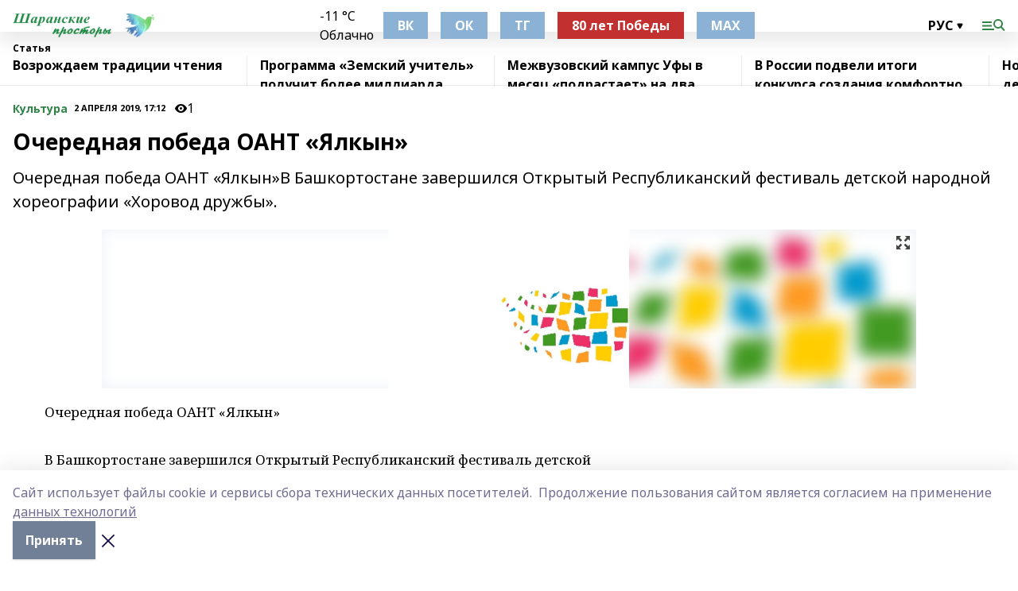

--- FILE ---
content_type: application/javascript; charset=UTF-8
request_url: https://sharanpro.ru/_nuxt/3795d03.js
body_size: 7458
content:
(window.webpackJsonp=window.webpackJsonp||[]).push([[2,82,85,86,87,89],{581:function(t,e,r){"use strict";r.r(e);var l={props:{dayPicture:{type:Array,required:!0},editionBlock:{type:Array,required:!0},photo:{type:Array,required:!0},video:{type:Array,required:!0},persons:{type:Array,default:()=>[]}},computed:{isHomepage(){return"index"===this.$route.name},dayTop(){return this.dayPicture.filter(((t,e)=>e<4))},dayBottom(){return this.dayPicture.filter(((t,e)=>e>=4))}}},o=r(942),n=r(1);var component=Object(n.a)(l,(function(){var t,e=this,r=e.$createElement,l=e._self._c||r;return l("div",[e.$device.isMobile?l("bi-top-tabs"):e._e(),e._v(" "),l("div",{class:(t={},t[e.$style.localContainer]=e.isHomepage,t)},[l("lp-day-picture-top",{attrs:{items:e.dayTop}}),e._v(" "),l("lp-day-picture-bottom",{attrs:{items:e.dayBottom}}),e._v(" "),e.$device.isDesktopOrTablet&&e.isHomepage?l("f-index-page"):e._e(),e._v(" "),e.$device.isDesktopOrTablet?l("lp-edition",{attrs:{items:e.editionBlock.filter((function(t,i){return i<5}))}}):e._e(),e._v(" "),e.photo.length?l("lp-photo",{attrs:{items:e.photo}}):e._e(),e._v(" "),e.video.length?l("lp-video",{attrs:{items:e.video}}):e._e(),e._v(" "),e.persons.length?l("lp-persons",{attrs:{items:e.persons}}):e._e()],1)],1)}),[],!1,(function(t){this.$style=o.default.locals||o.default}),null,null);e.default=component.exports;installComponents(component,{BiTopTabs:r(549).default,LpDayPictureTop:r(919).default,LpDayPictureBottom:r(920).default,FIndexPage:r(389).default,LpEdition:r(921).default,LpPhoto:r(922).default,LpVideo:r(923).default,LpPersons:r(924).default})},586:function(t,e,r){t.exports=r.p+"img/pattern.a6832b9.svg"},593:function(t,e,r){var content=r(765);content.__esModule&&(content=content.default),"string"==typeof content&&(content=[[t.i,content,""]]),content.locals&&(t.exports=content.locals);(0,r(7).default)("0d15e93a",content,!0,{sourceMap:!1})},594:function(t,e,r){var content=r(770);content.__esModule&&(content=content.default),"string"==typeof content&&(content=[[t.i,content,""]]),content.locals&&(t.exports=content.locals);(0,r(7).default)("634aeb9a",content,!0,{sourceMap:!1})},607:function(t,e,r){t.exports=r.p+"img/link.83d6ca5.svg"},608:function(t,e,r){t.exports=r.p+"img/play.b55a522.svg"},645:function(t,e,r){var content=r(858);content.__esModule&&(content=content.default),"string"==typeof content&&(content=[[t.i,content,""]]),content.locals&&(t.exports=content.locals);(0,r(7).default)("a517e7a4",content,!0,{sourceMap:!1})},646:function(t,e,r){var content=r(860);content.__esModule&&(content=content.default),"string"==typeof content&&(content=[[t.i,content,""]]),content.locals&&(t.exports=content.locals);(0,r(7).default)("62c8468c",content,!0,{sourceMap:!1})},647:function(t,e,r){var content=r(864);content.__esModule&&(content=content.default),"string"==typeof content&&(content=[[t.i,content,""]]),content.locals&&(t.exports=content.locals);(0,r(7).default)("27a0d9b0",content,!0,{sourceMap:!1})},648:function(t,e,r){var content=r(866);content.__esModule&&(content=content.default),"string"==typeof content&&(content=[[t.i,content,""]]),content.locals&&(t.exports=content.locals);(0,r(7).default)("5df471fa",content,!0,{sourceMap:!1})},649:function(t,e,r){var content=r(868);content.__esModule&&(content=content.default),"string"==typeof content&&(content=[[t.i,content,""]]),content.locals&&(t.exports=content.locals);(0,r(7).default)("baa56e00",content,!0,{sourceMap:!1})},690:function(t,e,r){var content=r(767);content.__esModule&&(content=content.default),"string"==typeof content&&(content=[[t.i,content,""]]),content.locals&&(t.exports=content.locals);(0,r(7).default)("4b067e58",content,!0,{sourceMap:!1})},732:function(t,e){t.exports="[data-uri]"},733:function(t,e){t.exports="[data-uri]"},764:function(t,e,r){"use strict";var l=r(593),o=r.n(l);r.d(e,"default",(function(){return o.a}))},765:function(t,e,r){var l=r(6),o=r(14),n=r(443),c=r(607),m=r(586),d=r(608),f=l(!1),v=o(n),_=o(c),x=o(m),h=o(d);f.push([t.i,".item_2LTph{background-size:cover;background-position:top;--text-opacity:1;color:#fff;color:rgba(255,255,255,var(--text-opacity));display:flex;flex-direction:column;justify-content:flex-end;padding:0 16px;height:320px}.item_2LTph.noImg_Anowh{justify-content:space-between;padding-top:1.5rem;background:var(--active-color) no-repeat url("+v+") 100% 100%/240px;.rubric_1C2BF{--text-opacity:1;color:#fff;color:rgba(255,255,255,var(--text-opacity))}}.item_2LTph:hover .title_2gmp3{opacity:.75}.title_2gmp3{font-size:21px;margin-bottom:.75rem;font-family:Inter,sans-serif}.rubric_1C2BF,.title_2gmp3{font-weight:700}.rubric_1C2BF{display:flex;align-items:center;justify-content:space-between;font-size:12px;margin-bottom:1.25rem;font-family:Montserrat,sans-serif;color:hsla(0,0%,100%,.6);.icon_28L3J{width:17px;height:18px;background:url("+_+")}}[data-desktop]{.item_2LTph{height:600px}.item_2LTph.noImg_Anowh{background-size:300px}.item_2LTph.video_1fbRT{background:var(--active-color);.title_2gmp3{line-height:1.19;font-size:22px;line-height:1;font-size:32px;margin-bottom:25px}}.rubric_1C2BF{margin-bottom:23px}.pattern_1a-OR{height:30px;margin-left:-16px;margin-right:-16px;background:url("+x+') 50%/cover}.bgImg_NxG4_{margin-bottom:1.5rem;position:relative}.bgImg_NxG4_:after{position:absolute;left:16px;bottom:12px;content:"";width:46px;height:43px;background:url('+h+")}}",""]),f.locals={item:"item_2LTph",noImg:"noImg_Anowh",rubric:"rubric_1C2BF",title:"title_2gmp3",icon:"icon_28L3J",video:"video_1fbRT",pattern:"pattern_1a-OR",bgImg:"bgImg_NxG4_"},t.exports=f},766:function(t,e,r){"use strict";r(690)},767:function(t,e,r){var l=r(6),o=r(14),n=r(608),c=r(607),m=r(586),d=l(!1),f=o(n),v=o(c),_=o(m);d.push([t.i,'.item[data-v-716a7947]{display:block;--text-opacity:1;color:#fff;color:rgba(255,255,255,var(--text-opacity));padding-top:1rem;background:#363636}.item.video[data-v-716a7947]{background:var(--active-color);.bg-img{position:relative}.bg-img:after{position:absolute;left:8px;bottom:8px;content:"";width:28px;height:26px;background:url('+f+") 0 0/contain}}.top[data-v-716a7947]{display:grid;grid-gap:.75rem;gap:.75rem;margin-bottom:.75rem;grid-template-columns:1fr 150px;padding-left:16px;padding-right:16px}.title[data-v-716a7947]{font-size:16px;font-family:Inter,sans-serif}.rubric[data-v-716a7947],.title[data-v-716a7947]{font-weight:700}.rubric[data-v-716a7947]{display:flex;align-items:center;justify-content:space-between;font-size:12px;margin-bottom:.75rem;font-family:Montserrat,sans-serif;color:hsla(0,0%,100%,.6);padding-left:16px;padding-right:16px;.icon{width:17px;height:18px;background:url("+v+")}}.pattern[data-v-716a7947]{height:25px;background:url("+_+") 50%/cover}",""]),t.exports=d},768:function(t,e,r){var content=r(862);content.__esModule&&(content=content.default),"string"==typeof content&&(content=[[t.i,content,""]]),content.locals&&(t.exports=content.locals);(0,r(7).default)("6d2512f9",content,!0,{sourceMap:!1})},769:function(t,e,r){"use strict";var l=r(594),o=r.n(l);r.d(e,"default",(function(){return o.a}))},770:function(t,e,r){var l=r(6)(!1);l.push([t.i,".item_2pa6G{font-family:Inter,sans-serif}.item_2pa6G:hover .name_w9ieI{color:var(--active-color)}.avatar_1Z07o{background-size:cover;border-radius:9999px;margin-bottom:.75rem;width:108px;height:108px}.name_w9ieI{line-height:1;font-weight:700;margin-bottom:.25rem;font-size:16px}.job_cpJwE{opacity:.6;line-height:1.3}[data-desktop]{.name_w9ieI{margin-bottom:.5rem;font-size:24px}.job_cpJwE{font-size:16px}}",""]),l.locals={item:"item_2pa6G",name:"name_w9ieI",avatar:"avatar_1Z07o",job:"job_cpJwE"},t.exports=l},800:function(t,e,r){var content=r(943);content.__esModule&&(content=content.default),"string"==typeof content&&(content=[[t.i,content,""]]),content.locals&&(t.exports=content.locals);(0,r(7).default)("73839f78",content,!0,{sourceMap:!1})},830:function(t,e,r){"use strict";r.r(e);var l={props:{isVideo:{type:Boolean,default:!1},matter:{type:Object,required:!0}},computed:{itemClass(){return[this.$style.item,{[this.$style.video]:this.isVideo,[this.$style.noImg]:!this.matter.image}]},bg(){var t;return this.isVideo||!this.matter.image?null:{backgroundImage:"linear-gradient(#ffffff00, #000000cc), url(".concat(null===(t=this.matter.image)||void 0===t?void 0:t.url,")")}}}},o=r(764),n=r(1);var component=Object(n.a)(l,(function(){var t=this,e=t.$createElement,r=t._self._c||e;return r("n-link",{class:t.itemClass,style:t.bg,attrs:{to:t.matter.path}},[t.isVideo&&t.matter.image?r("div",{directives:[{name:"lazy",rawName:"v-lazy:background-image",value:t.matter.image.url,expression:"matter.image.url",arg:"background-image"}],class:["bg-img",t.$style.bgImg]}):t._e(),t._v(" "),r("div",{class:t.$style.title},[t._v(t._s(t.matter.title))]),t._v(" "),r("div",{class:t.$style.rubric},[r("span",[t._v(t._s(t.$rubricType(t.matter)))]),t._v(" "),r("div",{class:t.$style.icon})]),t._v(" "),t.isVideo?r("div",{class:t.$style.pattern}):t._e()])}),[],!1,(function(t){this.$style=o.default.locals||o.default}),null,null);e.default=component.exports},831:function(t,e,r){"use strict";r.r(e);var l={props:{isVideo:{type:Boolean,default:!1},matter:{type:Object,required:!0}},computed:{bg(){var t,e;return{backgroundImage:this.isVideo?"url(".concat(null===(t=this.matter.image)||void 0===t?void 0:t.url,")"):"linear-gradient(#ffffff00, #000000cc), url(".concat(null===(e=this.matter.image)||void 0===e?void 0:e.url,")")}}}},o=(r(766),r(1)),component=Object(o.a)(l,(function(){var t=this,e=t.$createElement,r=t._self._c||e;return r("n-link",{staticClass:"item",class:{video:t.isVideo},attrs:{to:t.matter.path}},[r("div",{staticClass:"top"},[r("div",{staticClass:"title"},[t._v(t._s(t.matter.title))]),t._v(" "),r("div",[r("div",{staticClass:"bg-img",style:t.bg})])]),t._v(" "),r("div",{staticClass:"rubric"},[r("span",[t._v(t._s(t.$rubricType(t.matter)))]),t._v(" "),r("div",{staticClass:"icon"})]),t._v(" "),r("div",{staticClass:"pattern"})])}),[],!1,null,"716a7947",null);e.default=component.exports},832:function(t,e,r){"use strict";r.r(e);var l={props:{matter:{type:Object,required:!0}}},o=r(769),n=r(1);var component=Object(n.a)(l,(function(){var t=this,e=t.$createElement,r=t._self._c||e;return r("n-link",{class:t.$style.item,attrs:{to:t.matter.path}},[t.matter.image?r("div",{directives:[{name:"lazy",rawName:"v-lazy:background-image",value:t.matter.image.url,expression:"matter.image.url",arg:"background-image"}],class:t.$style.avatar}):t._e(),t._v(" "),r("div",{class:t.$style.name},[t._v(t._s(t.matter.title))]),t._v(" "),r("div",{class:t.$style.job},[t._v(t._s(t.matter.lead))])])}),[],!1,(function(t){this.$style=o.default.locals||o.default}),null,null);e.default=component.exports},857:function(t,e,r){"use strict";var l=r(645),o=r.n(l);r.d(e,"default",(function(){return o.a}))},858:function(t,e,r){var l=r(6)(!1);l.push([t.i,"[data-desktop]{.items_2nuPN{display:flex}.largeItem_3mQJc{width:50%}.smallItem_3mCVZ{width:25%}}",""]),l.locals={items:"items_2nuPN",largeItem:"largeItem_3mQJc",smallItem:"smallItem_3mCVZ"},t.exports=l},859:function(t,e,r){"use strict";var l=r(646),o=r.n(l);r.d(e,"default",(function(){return o.a}))},860:function(t,e,r){var l=r(6),o=r(14),n=r(732),c=r(733),m=r(443),d=r(586),f=l(!1),v=o(n),_=o(c),x=o(m),h=o(d);f.push([t.i,'.block_dL7o4.__scroll_2DXbz{display:grid;grid-template-columns:28px 1fr 28px}.next_14AI8,.prev_1KP3x{cursor:pointer;position:relative}.next_14AI8:after,.prev_1KP3x:after{position:absolute;left:0;top:0;width:100%;height:100%;content:"";background:var(--active-color);-webkit-mask:url('+v+") no-repeat center/12px;mask:url("+v+") no-repeat center/12px}.next_14AI8:after{-webkit-mask-image:url("+_+");mask-image:url("+_+");-webkit-mask-size:28px;mask-size:28px}.items_boHVu{display:flex;overflow:auto;-ms-scroll-snap-type:x mandatory;scroll-snap-type:x mandatory;scroll-behavior:smooth;scrollbar-width:none}.items_boHVu::-webkit-scrollbar{display:none}.item_1w28_{flex-shrink:0;flex-grow:0;width:100%;background:#929692;scroll-snap-align:start}.item_1w28_:hover .title_1xKgO{opacity:.75}.item_1w28_.noImg_1KK1H{background:var(--active-color) no-repeat url("+x+") 100% 100%/240px}.title_1xKgO{--text-opacity:1;color:#fff;color:rgba(255,255,255,var(--text-opacity));font-weight:700;line-height:1.07;font-size:16px;font-family:Inter,sans-serif;margin:10px 15px}.pattern_toIkJ{height:22px;background:url("+h+") 0/cover}[data-desktop]{.block_dL7o4{margin-bottom:1rem}.block_dL7o4.__scroll_2DXbz{grid-template-columns:60px 1fr 59px}.next_14AI8,.prev_1KP3x{background:#363636}.next_14AI8:after,.prev_1KP3x:after{--bg-opacity:1;background-color:#fff;background-color:rgba(255,255,255,var(--bg-opacity));-webkit-mask-size:auto;mask-size:auto}.item_1w28_{width:33.333333%;display:flex;flex-direction:column}.title_1xKgO{margin:12px 16px 16px 30px;font-size:22px}.pattern_toIkJ{margin-top:auto;height:30px}}",""]),f.locals={block:"block_dL7o4",__scroll:"__scroll_2DXbz",next:"next_14AI8",prev:"prev_1KP3x",items:"items_boHVu",item:"item_1w28_",title:"title_1xKgO",noImg:"noImg_1KK1H",pattern:"pattern_toIkJ"},t.exports=f},861:function(t,e,r){"use strict";r(768)},862:function(t,e,r){var l=r(6),o=r(14),n=r(443),c=r(607),m=r(608),d=r(586),f=l(!1),v=o(n),_=o(c),x=o(m),h=o(d);f.push([t.i,'.items[data-v-0c58a437]{display:grid;margin-bottom:1.5rem;grid-template-columns:repeat(4,1fr);grid-template-areas:"a c d e" "b c d e"}.item[data-v-0c58a437]{background-size:cover;background-position:top;--text-opacity:1;color:#fff;color:rgba(255,255,255,var(--text-opacity));display:flex;flex-direction:column;justify-content:flex-end;padding:0 16px;height:600px}.item:hover .title[data-v-0c58a437]{opacity:.75}.item.no-img[data-v-0c58a437]{justify-content:space-between;padding-top:1.5rem;background:var(--active-color) no-repeat url('+v+") 100% 100%/240px;.rubric{--text-opacity:1;color:#fff;color:rgba(255,255,255,var(--text-opacity))}}.item.a[data-v-0c58a437],.item.b[data-v-0c58a437]{height:300px;.title{line-height:1.125;margin-bottom:1rem;font-size:22px}}.item.a[data-v-0c58a437]{grid-area:a}.item.b[data-v-0c58a437]{grid-area:b}.item.c[data-v-0c58a437]{grid-area:c}.item.d[data-v-0c58a437]{grid-area:d}.item.e[data-v-0c58a437]{grid-area:e}.item.video[data-v-0c58a437]{background:var(--active-color)}.title[data-v-0c58a437]{line-height:1;margin-bottom:25px;font-size:32px;font-family:Inter,sans-serif}.rubric[data-v-0c58a437],.title[data-v-0c58a437]{font-weight:700}.rubric[data-v-0c58a437]{display:flex;align-items:center;justify-content:space-between;font-size:12px;font-family:Montserrat,sans-serif;color:hsla(0,0%,100%,.6);margin-bottom:23px;.icon{width:17px;height:18px;background:url("+_+')}}.bg-img[data-v-0c58a437]{margin-bottom:1.5rem;position:relative}.bg-img[data-v-0c58a437]:after{position:absolute;left:16px;bottom:12px;content:"";width:46px;height:43px;background:url('+x+")}.pattern[data-v-0c58a437]{height:30px;margin-left:-16px;margin-right:-16px;background:url("+h+") 50%/cover}",""]),t.exports=f},863:function(t,e,r){"use strict";var l=r(647),o=r.n(l);r.d(e,"default",(function(){return o.a}))},864:function(t,e,r){var l=r(6)(!1);l.push([t.i,".photo_1jfpi{--text-opacity:1;color:#fff;color:rgba(255,255,255,var(--text-opacity));overflow:hidden;background:#3a3a3a;padding:12px 16px}.blockTitle_1lB9j{font-weight:700;font-size:12px;margin-bottom:.75rem;font-family:Montserrat,sans-serif}.images_3vlo6{position:relative;margin-bottom:.5rem;img{display:block;position:relative;-o-object-fit:cover;object-fit:cover;width:260px;height:170px;z-index:3;box-shadow:0 100px 150px rgba(0,0,0,.36),0 41px 79px rgba(0,0,0,.25),0 22px 63px rgba(0,0,0,.23),0 12px 54px rgba(0,0,0,.24),0 6px 42px rgba(0,0,0,.24),0 2px 24px rgba(0,0,0,.2)}img:nth-child(2),img:nth-child(3){position:absolute;bottom:0;width:240px;height:160px;left:60px;z-index:2;filter:brightness(.8)}img:nth-child(3){height:140px;left:100px;z-index:1}}.title_10iPz{font-weight:700;font-size:16px;position:relative;max-width:300px;z-index:4}.num_2DKsf{margin-top:.5rem;font-size:11px;font-weight:400;font-family:Inter,sans-serif;opacity:.6}[data-desktop]{.photo_1jfpi{padding:22px 0 40px}.blockTitle_1lB9j{margin-left:16px;width:100px}.item_2_inu{margin-right:60px;width:240px}.item_2_inu:hover .title_10iPz{opacity:.75}.item_2_inu.__large_21P79{width:440px;margin-right:122px;.title_10iPz{font-family:Inter,sans-serif;font-size:22px}.num_2DKsf{margin-top:.25rem;position:absolute;top:0;--text-opacity:1;color:#fff;color:rgba(255,255,255,var(--text-opacity));right:-60px}}.item_2_inu:last-child{margin-right:0}.title_10iPz{max-width:none}.images_3vlo6{margin-bottom:1rem;img{width:380px;height:250px}img:nth-child(2),img:nth-child(3){width:350px;height:230px;left:90px}img:nth-child(3){height:200px;left:150px}}.bgImg_3rd-j{margin-bottom:1rem;position:relative;box-shadow:0 100px 150px rgba(0,0,0,.36),0 41px 79px rgba(0,0,0,.25),0 22px 63px rgba(0,0,0,.23),0 12px 54px rgba(0,0,0,.24),0 6px 42px rgba(0,0,0,.24),0 2px 24px rgba(0,0,0,.2)}.num_2DKsf{margin-top:3rem;font-weight:700;font-size:13px}}",""]),l.locals={photo:"photo_1jfpi",blockTitle:"blockTitle_1lB9j",images:"images_3vlo6",title:"title_10iPz",num:"num_2DKsf",item:"item_2_inu",__large:"__large_21P79",bgImg:"bgImg_3rd-j"},t.exports=l},865:function(t,e,r){"use strict";var l=r(648),o=r.n(l);r.d(e,"default",(function(){return o.a}))},866:function(t,e,r){var l=r(6)(!1);l.push([t.i,".block_2Ohyz{--text-opacity:1;color:#fff;color:rgba(255,255,255,var(--text-opacity));overflow:hidden;background:#222;padding:12px 16px 16px}.blockTitle_38O8q{font-weight:700;font-size:12px;margin-bottom:.75rem;font-family:Montserrat,sans-serif}.title_3r15G{font-weight:700;font-size:16px;position:relative;max-width:300px}[data-desktop]{.block_2Ohyz{padding:22px 0 40px}.blockTitle_38O8q{margin-left:16px;width:100px}.title_3r15G{max-width:none}.item_2f077{width:240px;margin-right:60px}.item_2f077:hover .title_3r15G{opacity:.75}.item_2f077:last-child{margin-right:0}.item_2f077.__large_1LB2N{width:440px;margin-right:122px;.title_3r15G{font-family:Inter,sans-serif;font-size:22px}}}",""]),l.locals={block:"block_2Ohyz",blockTitle:"blockTitle_38O8q",title:"title_3r15G",item:"item_2f077",__large:"__large_1LB2N"},t.exports=l},867:function(t,e,r){"use strict";var l=r(649),o=r.n(l);r.d(e,"default",(function(){return o.a}))},868:function(t,e,r){var l=r(6),o=r(14),n=r(732),c=r(733),m=l(!1),d=o(n),f=o(c);m.push([t.i,'.persons_234Ye{margin-top:1rem;margin-bottom:1rem}.blockTitle_2bybM{font-weight:700;line-height:1;font-size:12px;margin-bottom:.75rem;margin-left:16px;font-family:Montserrat,sans-serif;color:var(--active-color)}.itemsContainer_PW_uc{display:grid;grid-template-columns:28px 1fr 28px}.next_hjzRJ,.prev_3zCuR{cursor:pointer;position:relative}.next_hjzRJ:after,.prev_3zCuR:after{position:absolute;left:0;top:0;width:100%;height:100%;content:"";background:var(--active-color);-webkit-mask:url('+d+") no-repeat center/12px;mask:url("+d+") no-repeat center/12px}.next_hjzRJ:after{-webkit-mask-image:url("+f+");mask-image:url("+f+");-webkit-mask-size:28px;mask-size:28px}.items_2w1Qg{display:flex;overflow:auto;-ms-scroll-snap-type:x mandatory;scroll-snap-type:x mandatory;scroll-behavior:smooth;scrollbar-width:none}.items_2w1Qg::-webkit-scrollbar{display:none}.item_1N_dW{flex-shrink:0;flex-grow:0;scroll-snap-align:start;width:calc(50% - 15px);margin-right:15px}[data-desktop]{.persons_234Ye{display:flex;margin-bottom:1.5rem;border-bottom:1px solid #e8e8e8;padding:22px 0 30px}.blockTitle_2bybM{margin-left:0;margin-right:25px;width:80px}.itemsContainer_PW_uc{display:block}.item_1N_dW{width:210px}}",""]),m.locals={persons:"persons_234Ye",blockTitle:"blockTitle_2bybM",itemsContainer:"itemsContainer_PW_uc",next:"next_hjzRJ",prev:"prev_3zCuR",items:"items_2w1Qg",item:"item_1N_dW"},t.exports=m},919:function(t,e,r){"use strict";r.r(e);var l={props:{items:{type:Array,required:!0}},created(){var t=this.items[0],e=this.items[1],r=this.items[2],l=this.items[3];t&&e&&t.path===e.path&&(e.large=!0,this.items.splice(this.items.indexOf(t),1)),r&&l&&r.path===l.path&&(l.large=!0,this.items.splice(this.items.indexOf(r),1))},methods:{itemClass(t){return t?this.$style.largeItem:this.$style.smallItem}}},o=r(857),n=r(1);var component=Object(n.a)(l,(function(){var t=this,e=t.$createElement,r=t._self._c||e;return r("div",{class:t.$style.items},[t._l(t.items,(function(e,l){return[e.large||t.$device.isDesktopOrTablet?r("lp-day-picture-item",{key:l,class:t.itemClass(e.large),attrs:{"is-video":"video"===e.kind,matter:e}}):r("lp-day-picture-item-mobile",{key:l,attrs:{"is-video":"video"===e.kind,matter:e}})]}))],2)}),[],!1,(function(t){this.$style=o.default.locals||o.default}),null,null);e.default=component.exports;installComponents(component,{LpDayPictureItem:r(830).default,LpDayPictureItemMobile:r(831).default})},920:function(t,e,r){"use strict";r.r(e);var l={props:{items:{type:Array,required:!0}},computed:{controlsVisible(){return this.items.length>(this.$device.isMobile?1:3)}},methods:{move(t){var e=this.$refs.slides;e.scrollBy(e.clientWidth*t,0)}}},o=r(859),n=r(1);var component=Object(n.a)(l,(function(){var t,e=this,r=e.$createElement,l=e._self._c||r;return l("div",{class:[e.$style.block,(t={},t[e.$style.__scroll]=e.controlsVisible,t)]},[e.controlsVisible?l("div",{class:e.$style.prev,on:{click:function(t){return e.move(-1)}}}):e._e(),e._v(" "),l("div",{ref:"slides",class:e.$style.items},e._l(e.items,(function(t,r){var o;return l("n-link",{key:r,class:[e.$style.item,(o={},o[e.$style.noImg]=!t.image,o)],attrs:{to:t.path}},[t.image?l("blur-img",{attrs:{src:t.image.url,"play-icon-matter":t}}):e._e(),e._v(" "),l("div",{class:e.$style.title},[e._v(e._s(t.title))]),e._v(" "),t.image?l("div",{class:e.$style.pattern}):e._e()],1)})),1),e._v(" "),e.controlsVisible?l("div",{class:e.$style.next,on:{click:function(t){return e.move(1)}}}):e._e()])}),[],!1,(function(t){this.$style=o.default.locals||o.default}),null,null);e.default=component.exports;installComponents(component,{BlurImg:r(194).default})},921:function(t,e,r){"use strict";r.r(e);var l={props:{items:{type:Array,required:!0}},computed:{matters(){var t=["a","b","c","d","e"];return this.items.map(((e,r)=>({matter:e,isVideo:"video"===e.kind&&r>1,class:t[r]+("video"===e.kind?" video":"")+(e.image?"":" no-img")})))}},methods:{bg(t){var e;return this.isVideo||!t.image?null:{backgroundImage:"linear-gradient(#ffffff00, #000000cc), url(".concat(null===(e=t.image)||void 0===e?void 0:e.url,")")}}}},o=(r(861),r(1)),component=Object(o.a)(l,(function(){var t=this,e=t.$createElement,r=t._self._c||e;return r("div",{staticClass:"items"},t._l(t.matters,(function(e,l){return r("n-link",{key:l,staticClass:"item",class:e.class,style:t.bg(e.matter),attrs:{to:e.matter.path}},[e.isVideo?r("div",{directives:[{name:"lazy",rawName:"v-lazy:background-image",value:e.image.url,expression:"item.image.url",arg:"background-image"}],staticClass:"bg-img"}):t._e(),t._v(" "),r("div",{staticClass:"title"},[t._v(t._s(e.matter.title))]),t._v(" "),r("div",{staticClass:"rubric"},[r("span",[t._v(t._s(t.$rubricType(e.matter)))]),t._v(" "),r("div",{staticClass:"icon"})]),t._v(" "),e.isVideo?r("div",{staticClass:"pattern"}):t._e()])})),1)}),[],!1,null,"0c58a437",null);e.default=component.exports},922:function(t,e,r){"use strict";r.r(e);var l={props:{items:{type:Array,required:!0}},computed:{largeItem(){return this.items[0]},largeItemImages(){var t,e;return(null===(t=this.largeItem)||void 0===t||null===(e=t.content_blocks[0])||void 0===e?void 0:e.images)||[]}},methods:{imageUrl:image=>null==image?void 0:image.url},i18n:{messages:{rus:{title:"Фото"},eng:{title:"Photo"},bak:{title:"Фото"},tat:{title:"Фото"},chv:{title:"Сăн ӳкерчӗк"},chm:{title:"Фото"},udm:{title:"Туспуктэм"}}}},o=r(863),n=r(1);var component=Object(n.a)(l,(function(){var t=this,e=t.$createElement,r=t._self._c||e;return r("div",{class:t.$style.photo},[r("div",{class:{flex:t.$device.isDesktopOrTablet}},[r("div",{class:t.$style.blockTitle},[t._v(t._s(t.$t("title")))]),t._v(" "),t.largeItem?r("n-link",{class:[t.$style.item,t.$style.__large],attrs:{to:t.largeItem.path}},[r("div",{class:t.$style.images},t._l(t.largeItemImages.filter((function(t,i){return i<3})),(function(img){return r("img",{directives:[{name:"lazy",rawName:"v-lazy",value:img.url,expression:"img.url"}],key:img.url})})),0),t._v(" "),r("div",{class:t.$style.title},[t._v("\n        "+t._s(t.largeItem.title)+"\n        "),r("div",{class:t.$style.num},[t._v(t._s(t.largeItemImages.length)+" фото")])])]):t._e(),t._v(" "),t.$device.isDesktopOrTablet?t._l(t.items.filter((function(t,i){return i>0})),(function(e,l){return r("n-link",{key:l,class:t.$style.item,attrs:{to:e.path}},[r("div",{directives:[{name:"lazy",rawName:"v-lazy:background-image",value:t.imageUrl(e.image),expression:"imageUrl(matter.image)",arg:"background-image"}],class:[t.$style.bgImg,"bg-img"]}),t._v(" "),r("div",{class:t.$style.title},[t._v(t._s(e.title))]),t._v(" "),e.content_blocks[0]&&e.content_blocks[0].images?r("div",{class:t.$style.num},[t._v("\n          "+t._s(e.content_blocks[0].images.length)+" фото\n        ")]):t._e()])})):t._e()],2)])}),[],!1,(function(t){this.$style=o.default.locals||o.default}),null,null);e.default=component.exports},923:function(t,e,r){"use strict";r.r(e);var l={props:{items:{type:Array,required:!0}},methods:{imageUrl:image=>null==image?void 0:image.url},i18n:{messages:{rus:{title:"Видео"},eng:{title:"Video"},bak:{title:"Видео"},tat:{title:"Видео"},chv:{title:"Видео"},chm:{title:"Видео"},udm:{title:"Видео"}}}},o=r(865),n=r(1);var component=Object(n.a)(l,(function(){var t=this,e=t.$createElement,r=t._self._c||e;return r("div",{class:t.$style.block},[r("div",{class:{flex:t.$device.isDesktopOrTablet}},[r("div",{class:t.$style.blockTitle},[t._v(t._s(t.$t("title")))]),t._v(" "),r("n-link",{class:[t.$style.item,t.$style.__large],attrs:{to:t.items[0].path}},[r("blur-img",{attrs:{src:t.imageUrl(t.items[0].image),"play-icon-matter":t.items[0]}}),t._v(" "),r("div",{class:t.$style.title},[t._v(t._s(t.items[0].title))])],1),t._v(" "),t.$device.isDesktopOrTablet?t._l(t.items.filter((function(t,i){return i>0})),(function(e,l){return r("n-link",{key:l,class:t.$style.item,attrs:{to:e.path}},[r("blur-img",{attrs:{src:t.imageUrl(e.image),"play-icon-matter":e}}),t._v(" "),r("div",{class:t.$style.title},[t._v(t._s(e.title))])],1)})):t._e()],2)])}),[],!1,(function(t){this.$style=o.default.locals||o.default}),null,null);e.default=component.exports;installComponents(component,{BlurImg:r(194).default})},924:function(t,e,r){"use strict";r.r(e);var l={props:{items:{type:Array,required:!0}},methods:{move(t){var e=this.$refs.items;e.scrollBy(e.clientWidth/2*t,0)}},i18n:{messages:{rus:{title:"Персоны Республики"},eng:{title:"Republic's VIPs"},bak:{title:"Республика шәхестәре"},tat:{title:"Республика шәхесләре"},chv:{title:"Республикăри пысăк çынсем"},chm:{title:"Республикын еҥже-влак"},udm:{title:"Республикаысь тодмо адямиос"}}}},o=r(867),n=r(1);var component=Object(n.a)(l,(function(){var t=this,e=t.$createElement,r=t._self._c||e;return r("div",{class:t.$style.persons},[r("div",{class:t.$style.blockTitle},[t._v(t._s(t.$t("title")))]),t._v(" "),r("div",{class:t.$style.itemsContainer},[t.$device.isMobile?r("div",{class:t.$style.prev,on:{click:function(e){return t.move(-1)}}}):t._e(),t._v(" "),r("div",{ref:"items",class:t.$style.items},t._l(t.items,(function(e,l){return r("lp-person-item",{key:l,class:t.$style.item,attrs:{matter:e}})})),1),t._v(" "),t.$device.isMobile?r("div",{class:t.$style.next,on:{click:function(e){return t.move(1)}}}):t._e()])])}),[],!1,(function(t){this.$style=o.default.locals||o.default}),null,null);e.default=component.exports;installComponents(component,{LpPersonItem:r(832).default})},942:function(t,e,r){"use strict";var l=r(800),o=r.n(l);r.d(e,"default",(function(){return o.a}))},943:function(t,e,r){var l=r(6)(!1);l.push([t.i,"[data-desktop]{.localContainer_2qcug{margin-left:auto;margin-right:auto;width:1280px}}",""]),l.locals={localContainer:"localContainer_2qcug"},t.exports=l}}]);

--- FILE ---
content_type: application/javascript; charset=UTF-8
request_url: https://sharanpro.ru/sp-push-worker-fb.js
body_size: 18
content:
// eslint-disable-next-line no-undef
importScripts('https://web.webpushs.com/sp-push-worker-fb.js?ver=2.0')
